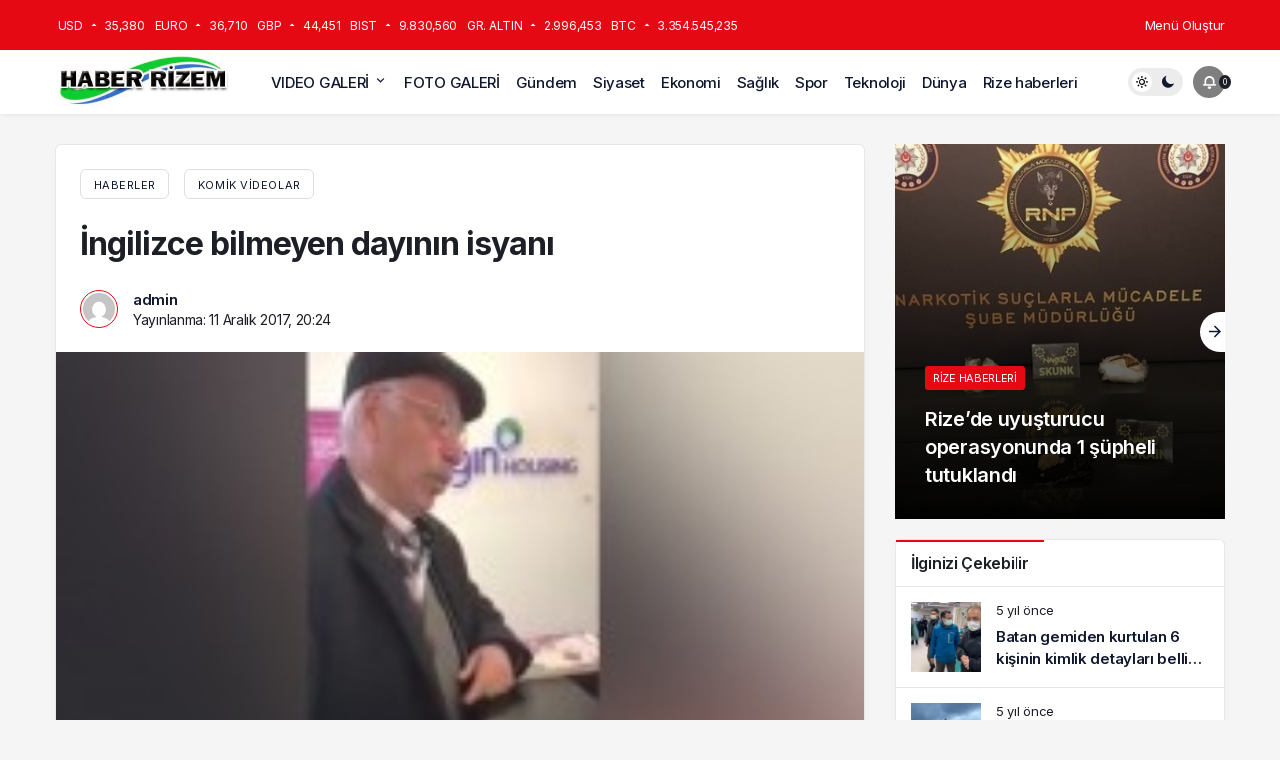

--- FILE ---
content_type: text/html; charset=UTF-8
request_url: https://haberrizem.com/ingilizce-bilmeyen-dayinin-isyani/haber-11647.html
body_size: 11802
content:
<!doctype html>
<html lang="tr" prefix="og: http://ogp.me/ns#">
<head>
	
	
	<!-- Google tag (gtag.js) -->
<script async src="https://www.googletagmanager.com/gtag/js?id=AW-11431456120">
</script>
<script>
  window.dataLayer = window.dataLayer || [];
  function gtag(){dataLayer.push(arguments);}
  gtag('js', new Date());

  gtag('config', 'AW-11431456120');
</script>
	
	<meta name="google-site-verification" content="7gqy1jo5tJFs9Vh1NkS54LbpQKvoAbFgu_6CszrkUuc" />
	
	
    <!-- Google tag (gtag.js) -->
<script async src="https://www.googletagmanager.com/gtag/js?id=UA-227572124-2"></script>
<script>
  window.dataLayer = window.dataLayer || [];
  function gtag(){dataLayer.push(arguments);}
  gtag('js', new Date());

  gtag('config', 'UA-227572124-2');
</script>

		<meta charset="UTF-8">
	<meta http-equiv="X-UA-Compatible" content="IE=edge">
	<meta name="viewport" content="width=device-width, initial-scale=1, maximum-scale=1, viewport-fit=cover">
	<link rel="profile" href="https://gmpg.org/xfn/11">
	<title>İngilizce bilmeyen dayının isyanı &#8211; Haber Rizem</title>
<meta name='robots' content='max-image-preview:large' />
<link rel="alternate" type="application/rss+xml" title="Haber Rizem &raquo; akışı" href="https://haberrizem.com/feed" />
<link rel="alternate" type="application/rss+xml" title="Haber Rizem &raquo; yorum akışı" href="https://haberrizem.com/comments/feed" />
<link rel="alternate" type="application/rss+xml" title="Haber Rizem &raquo; İngilizce bilmeyen dayının isyanı yorum akışı" href="https://haberrizem.com/ingilizce-bilmeyen-dayinin-isyani/haber-11647.html/feed" />
<link rel="alternate" title="oEmbed (JSON)" type="application/json+oembed" href="https://haberrizem.com/wp-json/oembed/1.0/embed?url=https%3A%2F%2Fhaberrizem.com%2Fingilizce-bilmeyen-dayinin-isyani%2Fhaber-11647.html" />
<link rel="alternate" title="oEmbed (XML)" type="text/xml+oembed" href="https://haberrizem.com/wp-json/oembed/1.0/embed?url=https%3A%2F%2Fhaberrizem.com%2Fingilizce-bilmeyen-dayinin-isyani%2Fhaber-11647.html&#038;format=xml" />

    <meta property="og:site_name" content="İngilizce bilmeyen dayının isyanı" />
    <meta property="og:type" content="article" />
    <meta property="og:url" content="https://haberrizem.com/ingilizce-bilmeyen-dayinin-isyani/haber-11647.html" />
    <meta property="og:title" content="İngilizce bilmeyen dayının isyanı" /><meta property="article:published_time" content="2017-12-11T20:24:29+03:00" />
        <meta name="twitter:card" content="summary_large_image" />
        <meta property="og:image" content="https://haberrizem.com/wp-content/uploads/2017/12/ingilizce-bilmeyen-dayinin-isyani-f488244b3c07558a2ca394ace4a2ad71.jpg" />
<style id='wp-img-auto-sizes-contain-inline-css'>
img:is([sizes=auto i],[sizes^="auto," i]){contain-intrinsic-size:3000px 1500px}
/*# sourceURL=wp-img-auto-sizes-contain-inline-css */
</style>
<style id='classic-theme-styles-inline-css'>
/*! This file is auto-generated */
.wp-block-button__link{color:#fff;background-color:#32373c;border-radius:9999px;box-shadow:none;text-decoration:none;padding:calc(.667em + 2px) calc(1.333em + 2px);font-size:1.125em}.wp-block-file__button{background:#32373c;color:#fff;text-decoration:none}
/*# sourceURL=/wp-includes/css/classic-themes.min.css */
</style>
<link rel='stylesheet' id='kanews-theme-css' href='https://haberrizem.com/wp-content/themes/kanews%202.7/assets/css/app.min.css' media='all' />
<style id='kanews-theme-inline-css'>
 .kanews-post-thumb:before, .kanews-slider-wrapper:not(.slick-initialized):before, .kanews-slide-thumb:before{background-image:url()}@media (max-width:992px){.sidebar-right{display:none!important}}@media (min-width:992px){.kanews-article-title{}}@media (min-width:992px){.kanews-article-title+p{}}@media (min-width:992px){.kanews-article-meta{}}@media (min-width:992px){.kanews-article-content li, .kanews-article-content p, .kanews-article-content{}}@media (min-width:992px){.kanews-post-headline{}}.kanews-category-31386.kanews-category{background-color:#353535 !important}.kanews-category-31387.kanews-category{background-color:#004480 !important}.kanews-category-31388.kanews-category{background-color:#a32c3d !important}.kanews-category-31384.kanews-category{background-color:#699ec3 !important}
/*# sourceURL=kanews-theme-inline-css */
</style>
<link rel="https://api.w.org/" href="https://haberrizem.com/wp-json/" /><link rel="alternate" title="JSON" type="application/json" href="https://haberrizem.com/wp-json/wp/v2/posts/11647" /><meta name="generator" content="WordPress 6.9" />
<link rel="canonical" href="https://haberrizem.com/ingilizce-bilmeyen-dayinin-isyani/haber-11647.html" />
<link rel='shortlink' href='https://haberrizem.com/?p=11647' />
<script id="kanews-theme-schema" type="application/ld+json">{"@context": "https://schema.org","@graph": [
    {
        "@type": "Organization",
        "@id": "https://haberrizem.com/#organization",
        "url": "https://haberrizem.com/",
        "name": "Haber Rizem",
        "logo": {
            "@type": "ImageObject",
            "url": "https://haberrizem.com/wp-content/uploads/2023/12/4e7486f2-aa5e-404e-8fa2-bdcc461bacaf.jpg",
            "width": "252",
            "height": "106"
        }
    },
    {
        "@type": "ImageObject",
        "@id": "https://haberrizem.com/ingilizce-bilmeyen-dayinin-isyani/haber-11647.html#primaryImage",
        "url": "https://haberrizem.com/wp-content/uploads/2017/12/ingilizce-bilmeyen-dayinin-isyani-f488244b3c07558a2ca394ace4a2ad71.jpg",
        "width": 220,
        "height": 147,
        "inLanguage": "tr"
    },
    {
        "@type": "WebSite",
        "@id": "https://haberrizem.com/#website",
        "url": "https://haberrizem.com",
        "name": "Haber Rizem",
        "description": "Rize Haber",
        "publisher": {
            "@id": "https://haberrizem.com/#organization"
        },
        "inLanguage": "tr",
        "potentialAction": {
            "@type": "SearchAction",
            "target": "https://haberrizem.com/?s={search_term_string}",
            "query-input": "required name=search_term_string"
        }
    },
    {
        "@type": "WebPage",
        "@id": "https://haberrizem.com/ingilizce-bilmeyen-dayinin-isyani/haber-11647.html/#webpage",
        "url": "https://haberrizem.com/ingilizce-bilmeyen-dayinin-isyani/haber-11647.html/",
        "inLanguage": "tr",
        "name": "İngilizce bilmeyen dayının isyanı - Haber Rizem",
        "isPartOf": {
            "@id": "https://haberrizem.com/#website"
        },
        "primaryImageOfPage": {
            "@id": "https://haberrizem.com/ingilizce-bilmeyen-dayinin-isyani/haber-11647.html/#primaryImage"
        }
    }
]}</script>

<meta http-equiv='x-dns-prefetch-control' content='on'>
<link rel='dns-prefetch' href='//s.gravatar.com' />
<link rel='dns-prefetch' href='//fonts.googleapis.com' />
<link rel='dns-prefetch' href='//fonts.gstatic.com' />
<link rel='dns-prefetch' href='//cdnjs.cloudflare.com' />
<link rel='dns-prefetch' href='//www.google-analytics.com' />
<link rel='preload' as='style' href='https://haberrizem.com/wp-content/themes/kanews%202.7/assets/css/app.min.css' />
<link rel='preload' as='script' href='https://haberrizem.com/wp-content/themes/kanews%202.7/assets/js/jquery.min.js' />
<link rel='preload' as='font' href='https://haberrizem.com/wp-content/themes/kanews%202.7/assets/fonts/icomoon.woff' type='font/woff' crossorigin='anonymous' />
<script id="kanews-schema-breadcrumb" type="application/ld+json">{
    "@context": "http://schema.org",
    "@type": "BreadcrumbList",
    "id": "https://haberrizem.com/ingilizce-bilmeyen-dayinin-isyani/haber-11647.html#breadcrumb",
    "itemListElement": [
        {
            "@type": "ListItem",
            "position": 1,
            "item": {
                "@id": "https://haberrizem.com",
                "name": "Haberler"
            }
        },
        {
            "@type": "ListItem",
            "position": 2,
            "item": {
                "@id": "https://haberrizem.com/haber/video-galeri/komik-videolar",
                "name": "Komik Videolar"
            }
        },
        {
            "@type": "ListItem",
            "position": 3,
            "item": {
                "@id": "https://haberrizem.com/ingilizce-bilmeyen-dayinin-isyani/haber-11647.html",
                "name": "\u0130ngilizce bilmeyen day\u0131n\u0131n isyan\u0131"
            }
        }
    ]
}</script><link rel="preload" as="script" href="//ajax.googleapis.com/ajax/libs/webfont/1.6.26/webfont.js"><meta name="theme-color" content="#e50914" /><style id='global-styles-inline-css'>
:root{--wp--preset--aspect-ratio--square: 1;--wp--preset--aspect-ratio--4-3: 4/3;--wp--preset--aspect-ratio--3-4: 3/4;--wp--preset--aspect-ratio--3-2: 3/2;--wp--preset--aspect-ratio--2-3: 2/3;--wp--preset--aspect-ratio--16-9: 16/9;--wp--preset--aspect-ratio--9-16: 9/16;--wp--preset--color--black: #000000;--wp--preset--color--cyan-bluish-gray: #abb8c3;--wp--preset--color--white: #ffffff;--wp--preset--color--pale-pink: #f78da7;--wp--preset--color--vivid-red: #cf2e2e;--wp--preset--color--luminous-vivid-orange: #ff6900;--wp--preset--color--luminous-vivid-amber: #fcb900;--wp--preset--color--light-green-cyan: #7bdcb5;--wp--preset--color--vivid-green-cyan: #00d084;--wp--preset--color--pale-cyan-blue: #8ed1fc;--wp--preset--color--vivid-cyan-blue: #0693e3;--wp--preset--color--vivid-purple: #9b51e0;--wp--preset--gradient--vivid-cyan-blue-to-vivid-purple: linear-gradient(135deg,rgb(6,147,227) 0%,rgb(155,81,224) 100%);--wp--preset--gradient--light-green-cyan-to-vivid-green-cyan: linear-gradient(135deg,rgb(122,220,180) 0%,rgb(0,208,130) 100%);--wp--preset--gradient--luminous-vivid-amber-to-luminous-vivid-orange: linear-gradient(135deg,rgb(252,185,0) 0%,rgb(255,105,0) 100%);--wp--preset--gradient--luminous-vivid-orange-to-vivid-red: linear-gradient(135deg,rgb(255,105,0) 0%,rgb(207,46,46) 100%);--wp--preset--gradient--very-light-gray-to-cyan-bluish-gray: linear-gradient(135deg,rgb(238,238,238) 0%,rgb(169,184,195) 100%);--wp--preset--gradient--cool-to-warm-spectrum: linear-gradient(135deg,rgb(74,234,220) 0%,rgb(151,120,209) 20%,rgb(207,42,186) 40%,rgb(238,44,130) 60%,rgb(251,105,98) 80%,rgb(254,248,76) 100%);--wp--preset--gradient--blush-light-purple: linear-gradient(135deg,rgb(255,206,236) 0%,rgb(152,150,240) 100%);--wp--preset--gradient--blush-bordeaux: linear-gradient(135deg,rgb(254,205,165) 0%,rgb(254,45,45) 50%,rgb(107,0,62) 100%);--wp--preset--gradient--luminous-dusk: linear-gradient(135deg,rgb(255,203,112) 0%,rgb(199,81,192) 50%,rgb(65,88,208) 100%);--wp--preset--gradient--pale-ocean: linear-gradient(135deg,rgb(255,245,203) 0%,rgb(182,227,212) 50%,rgb(51,167,181) 100%);--wp--preset--gradient--electric-grass: linear-gradient(135deg,rgb(202,248,128) 0%,rgb(113,206,126) 100%);--wp--preset--gradient--midnight: linear-gradient(135deg,rgb(2,3,129) 0%,rgb(40,116,252) 100%);--wp--preset--font-size--small: 13px;--wp--preset--font-size--medium: 20px;--wp--preset--font-size--large: 36px;--wp--preset--font-size--x-large: 42px;--wp--preset--spacing--20: 0.44rem;--wp--preset--spacing--30: 0.67rem;--wp--preset--spacing--40: 1rem;--wp--preset--spacing--50: 1.5rem;--wp--preset--spacing--60: 2.25rem;--wp--preset--spacing--70: 3.38rem;--wp--preset--spacing--80: 5.06rem;--wp--preset--shadow--natural: 6px 6px 9px rgba(0, 0, 0, 0.2);--wp--preset--shadow--deep: 12px 12px 50px rgba(0, 0, 0, 0.4);--wp--preset--shadow--sharp: 6px 6px 0px rgba(0, 0, 0, 0.2);--wp--preset--shadow--outlined: 6px 6px 0px -3px rgb(255, 255, 255), 6px 6px rgb(0, 0, 0);--wp--preset--shadow--crisp: 6px 6px 0px rgb(0, 0, 0);}:where(.is-layout-flex){gap: 0.5em;}:where(.is-layout-grid){gap: 0.5em;}body .is-layout-flex{display: flex;}.is-layout-flex{flex-wrap: wrap;align-items: center;}.is-layout-flex > :is(*, div){margin: 0;}body .is-layout-grid{display: grid;}.is-layout-grid > :is(*, div){margin: 0;}:where(.wp-block-columns.is-layout-flex){gap: 2em;}:where(.wp-block-columns.is-layout-grid){gap: 2em;}:where(.wp-block-post-template.is-layout-flex){gap: 1.25em;}:where(.wp-block-post-template.is-layout-grid){gap: 1.25em;}.has-black-color{color: var(--wp--preset--color--black) !important;}.has-cyan-bluish-gray-color{color: var(--wp--preset--color--cyan-bluish-gray) !important;}.has-white-color{color: var(--wp--preset--color--white) !important;}.has-pale-pink-color{color: var(--wp--preset--color--pale-pink) !important;}.has-vivid-red-color{color: var(--wp--preset--color--vivid-red) !important;}.has-luminous-vivid-orange-color{color: var(--wp--preset--color--luminous-vivid-orange) !important;}.has-luminous-vivid-amber-color{color: var(--wp--preset--color--luminous-vivid-amber) !important;}.has-light-green-cyan-color{color: var(--wp--preset--color--light-green-cyan) !important;}.has-vivid-green-cyan-color{color: var(--wp--preset--color--vivid-green-cyan) !important;}.has-pale-cyan-blue-color{color: var(--wp--preset--color--pale-cyan-blue) !important;}.has-vivid-cyan-blue-color{color: var(--wp--preset--color--vivid-cyan-blue) !important;}.has-vivid-purple-color{color: var(--wp--preset--color--vivid-purple) !important;}.has-black-background-color{background-color: var(--wp--preset--color--black) !important;}.has-cyan-bluish-gray-background-color{background-color: var(--wp--preset--color--cyan-bluish-gray) !important;}.has-white-background-color{background-color: var(--wp--preset--color--white) !important;}.has-pale-pink-background-color{background-color: var(--wp--preset--color--pale-pink) !important;}.has-vivid-red-background-color{background-color: var(--wp--preset--color--vivid-red) !important;}.has-luminous-vivid-orange-background-color{background-color: var(--wp--preset--color--luminous-vivid-orange) !important;}.has-luminous-vivid-amber-background-color{background-color: var(--wp--preset--color--luminous-vivid-amber) !important;}.has-light-green-cyan-background-color{background-color: var(--wp--preset--color--light-green-cyan) !important;}.has-vivid-green-cyan-background-color{background-color: var(--wp--preset--color--vivid-green-cyan) !important;}.has-pale-cyan-blue-background-color{background-color: var(--wp--preset--color--pale-cyan-blue) !important;}.has-vivid-cyan-blue-background-color{background-color: var(--wp--preset--color--vivid-cyan-blue) !important;}.has-vivid-purple-background-color{background-color: var(--wp--preset--color--vivid-purple) !important;}.has-black-border-color{border-color: var(--wp--preset--color--black) !important;}.has-cyan-bluish-gray-border-color{border-color: var(--wp--preset--color--cyan-bluish-gray) !important;}.has-white-border-color{border-color: var(--wp--preset--color--white) !important;}.has-pale-pink-border-color{border-color: var(--wp--preset--color--pale-pink) !important;}.has-vivid-red-border-color{border-color: var(--wp--preset--color--vivid-red) !important;}.has-luminous-vivid-orange-border-color{border-color: var(--wp--preset--color--luminous-vivid-orange) !important;}.has-luminous-vivid-amber-border-color{border-color: var(--wp--preset--color--luminous-vivid-amber) !important;}.has-light-green-cyan-border-color{border-color: var(--wp--preset--color--light-green-cyan) !important;}.has-vivid-green-cyan-border-color{border-color: var(--wp--preset--color--vivid-green-cyan) !important;}.has-pale-cyan-blue-border-color{border-color: var(--wp--preset--color--pale-cyan-blue) !important;}.has-vivid-cyan-blue-border-color{border-color: var(--wp--preset--color--vivid-cyan-blue) !important;}.has-vivid-purple-border-color{border-color: var(--wp--preset--color--vivid-purple) !important;}.has-vivid-cyan-blue-to-vivid-purple-gradient-background{background: var(--wp--preset--gradient--vivid-cyan-blue-to-vivid-purple) !important;}.has-light-green-cyan-to-vivid-green-cyan-gradient-background{background: var(--wp--preset--gradient--light-green-cyan-to-vivid-green-cyan) !important;}.has-luminous-vivid-amber-to-luminous-vivid-orange-gradient-background{background: var(--wp--preset--gradient--luminous-vivid-amber-to-luminous-vivid-orange) !important;}.has-luminous-vivid-orange-to-vivid-red-gradient-background{background: var(--wp--preset--gradient--luminous-vivid-orange-to-vivid-red) !important;}.has-very-light-gray-to-cyan-bluish-gray-gradient-background{background: var(--wp--preset--gradient--very-light-gray-to-cyan-bluish-gray) !important;}.has-cool-to-warm-spectrum-gradient-background{background: var(--wp--preset--gradient--cool-to-warm-spectrum) !important;}.has-blush-light-purple-gradient-background{background: var(--wp--preset--gradient--blush-light-purple) !important;}.has-blush-bordeaux-gradient-background{background: var(--wp--preset--gradient--blush-bordeaux) !important;}.has-luminous-dusk-gradient-background{background: var(--wp--preset--gradient--luminous-dusk) !important;}.has-pale-ocean-gradient-background{background: var(--wp--preset--gradient--pale-ocean) !important;}.has-electric-grass-gradient-background{background: var(--wp--preset--gradient--electric-grass) !important;}.has-midnight-gradient-background{background: var(--wp--preset--gradient--midnight) !important;}.has-small-font-size{font-size: var(--wp--preset--font-size--small) !important;}.has-medium-font-size{font-size: var(--wp--preset--font-size--medium) !important;}.has-large-font-size{font-size: var(--wp--preset--font-size--large) !important;}.has-x-large-font-size{font-size: var(--wp--preset--font-size--x-large) !important;}
/*# sourceURL=global-styles-inline-css */
</style>
</head>

<body class="wp-singular post-template-default single single-post postid-11647 single-format-standard wp-theme-kanews27 css-transitions-only-after-page-load kanews-theme-by-kanthemes category-744 single-layout-box">

	<div id="page" class="site-wrapper">
					<div class="site-head site-head-3 header-btn-small">
  <header id="header" class="site-header">
    <div class="site-header-wrapper">
                <div class="site-subheader hidden-mobile">
    <div class="container">
      <div class="row site-row align-items-center justify-content-between">
        <div class="col">
          <div class="site-subheader-left">
            			<div class="site-currencies"><div class="d-flex"><div class="site-currencies-item site-currencies-up-item"><span class="site-currencies-name">USD</span><span class="site-currencies-change"><i class="icon-caret"></i></span><span class="site-currencies-value">35,380</span></div><div class="site-currencies-item site-currencies-up-item"><span class="site-currencies-name">EURO</span><span class="site-currencies-change"><i class="icon-caret"></i></span><span class="site-currencies-value">36,710</span></div><div class="site-currencies-item site-currencies-up-item"><span class="site-currencies-name">GBP</span><span class="site-currencies-change"><i class="icon-caret"></i></span><span class="site-currencies-value">44,451</span></div><div class="site-currencies-item site-currencies-up-item"><span class="site-currencies-name">BIST</span><span class="site-currencies-change"><i class="icon-caret"></i></span><span class="site-currencies-value">9.830,560</span></div><div class="site-currencies-item site-currencies-up-item"><span class="site-currencies-name">GR. ALTIN</span><span class="site-currencies-change"><i class="icon-caret"></i></span><span class="site-currencies-value">2.996,453</span></div><div class="site-currencies-item site-currencies-up-item"><span class="site-currencies-name">BTC</span><span class="site-currencies-change"><i class="icon-caret"></i></span><span class="site-currencies-value">3.354.545,235</span></div></div></div>
			          </div>
        </div>
        <div class="col-auto">
          <div class="site-subheader-right">
            			<div class="site-subheader-menu">
									<ul class="d-flex"><li><a href="https://haberrizem.com/wp-admin/nav-menus.php">Menü Oluştur</a></li></ul>
							</div>
		          </div>
        </div>
      </div>
    </div>
  </div>
      
      <div class="site-header-top header-skin-light ">
        <div class="container">
          <div class="row site-row justify-content-between align-items-center">

            <div class="col-auto">
              <div class="site-header-top-left d-flex align-items-center">
                <button aria-label="Menü" class="site-mobil-menu-btn hidden-desktop" data-toggle="site-mobile-menu"><i class="icon-menu icon-4x"></i></button>
                                <div class="site-header-logo"><a href="https://haberrizem.com" title="Haber Rizem"><img loading="true" class="logo-light" src="https://haberrizem.com/wp-content/uploads/2023/12/4e7486f2-aa5e-404e-8fa2-bdcc461bacaf.jpg" alt="" width="252" height="106" /></a></div>              </div>
            </div>


            <div class="col hidden-mobile">
              <div class="site-header-top-center">
                <nav id="navbar" class="site-navbar hidden-mobile">
                  <div class="navbar-row">
                    <ul id="menu-ust" class="site-navbar-nav"><li id="menu-item-6312" class="menu-item menu-item-type-taxonomy menu-item-object-category current-post-ancestor menu-item-has-children menu-item-6312"><a href="https://haberrizem.com/haber/video-galeri">VIDEO GALERİ</a>
<ul class="sub-menu">
	<li id="menu-item-10754" class="menu-item menu-item-type-taxonomy menu-item-object-category menu-item-10754"><a href="https://haberrizem.com/haber/video-galeri/dizi-fragman">Dizi fragman</a></li>
	<li id="menu-item-10755" class="menu-item menu-item-type-taxonomy menu-item-object-category menu-item-10755"><a href="https://haberrizem.com/haber/video-galeri/film-fragman">Film Fragman</a></li>
	<li id="menu-item-10756" class="menu-item menu-item-type-taxonomy menu-item-object-category current-post-ancestor current-menu-parent current-post-parent menu-item-10756"><a href="https://haberrizem.com/haber/video-galeri/komik-videolar">Komik Videolar</a></li>
	<li id="menu-item-10757" class="menu-item menu-item-type-taxonomy menu-item-object-category menu-item-10757"><a href="https://haberrizem.com/haber/video-galeri/soru-cevap">Soru Cevap</a></li>
</ul>
</li>
<li id="menu-item-6317" class="menu-item menu-item-type-taxonomy menu-item-object-category menu-item-6317"><a href="https://haberrizem.com/haber/foto-galeri">FOTO GALERİ</a></li>
<li id="menu-item-6316" class="menu-item menu-item-type-taxonomy menu-item-object-category menu-item-6316"><a href="https://haberrizem.com/haber/gundem">Gündem</a></li>
<li id="menu-item-6314" class="menu-item menu-item-type-taxonomy menu-item-object-category menu-item-6314"><a href="https://haberrizem.com/haber/siyaset">Siyaset</a></li>
<li id="menu-item-6318" class="menu-item menu-item-type-taxonomy menu-item-object-category menu-item-6318"><a href="https://haberrizem.com/haber/ekonomi">Ekonomi</a></li>
<li id="menu-item-8004" class="menu-item menu-item-type-taxonomy menu-item-object-category menu-item-8004"><a href="https://haberrizem.com/haber/saglik">Sağlık</a></li>
<li id="menu-item-6313" class="menu-item menu-item-type-taxonomy menu-item-object-category menu-item-6313"><a href="https://haberrizem.com/haber/spor">Spor</a></li>
<li id="menu-item-42791" class="menu-item menu-item-type-taxonomy menu-item-object-category menu-item-42791"><a href="https://haberrizem.com/haber/teknoloji">Teknoloji</a></li>
<li id="menu-item-8005" class="menu-item menu-item-type-taxonomy menu-item-object-category menu-item-8005"><a href="https://haberrizem.com/haber/dunya">Dünya</a></li>
<li id="menu-item-6311" class="menu-item menu-item-type-taxonomy menu-item-object-category menu-item-6311"><a href="https://haberrizem.com/haber/yerel-haberler">Rize haberleri</a></li>
</ul>                    
                  </div>
                </nav>
              </div>
            </div>

            <div class="col-auto">
              <div class="site-header-top-right">
              
                                                <div class="hidden-mobile"><div class="kanews-mode-change" title="Mod Değiştir" aria-label="Mod Değiştir"><div class="kanews-switch-button"><div class="kanews-switch"></div></div></div></div>
                                                                <div class="kanews-notifications-item" data-user-id="0" data-new-count="" data-toggle="kanews-notifications"><button  aria-label="Bildirimler (0)."  class="kanews-notification-button header-btn-icon"><i class="icon-notifications"></i><span class="kanews-notifications-count">0</span></button><div id="kanews-notifications" class="kanews-notifications-content"><div class="kanews-notifications-header d-flex justify-content-between">Bildirimler<span class="pull-right"><a id="clearNotifications" onclick="doSomething()">Bildirimleri Temizle</a></span></div><ul><li>Bildiriminiz bulunmamaktadır.</li></ul></div></div>              </div>
            </div>

          </div>
        </div>
      </div>
          </div>
    
      </header>





  </div>				  <main id="main" class="site-main">
    <div class="container">
      <div class="row">
				<div class="site-main-wrapper">
					<div class="site-main-inner d-flex flex-wrap">
						
						<div class="d-flex flex-wrap">
  <div class="col-12 col-lg-9 kanews-sticky kgs2 mb-1">
    <article id="post-11647" class="kanews-article kanews-section-box kanews-article-1 post-11647 post type-post status-publish format-standard has-post-thumbnail hentry category-komik-videolar">
    
      	<div class="kanews-article-header">
							<div class='kanews-breadcrumb'><ol class='d-flex flex-wrap'><li><a class="kanews-label kanews-label-sm" href="https://haberrizem.com"><span>Haberler</span></a></li><li>
					<div class="kanews-label kanews-label-sm"><a href="https://haberrizem.com/haber/video-galeri/komik-videolar">Komik Videolar</a></div>
				</li></ol></div>			<h1 class="kanews-article-title">İngilizce bilmeyen dayının isyanı</h1>						<div class="kanews-article-meta">
			<div class="row justify-content-between align-items-center">
				<div class="kanews-article-meta-left col-12 col-lg">
											<span class="kanews-post-author"><div class="author-avatar"><img alt='' src='[data-uri]' data-src='https://secure.gravatar.com/avatar/4dcf1c96bae93a73f618145b3e1693da5638bf446695c710672f9b5bc032753a?s=32&#038;d=mm&#038;r=g' data-srcset='https://secure.gravatar.com/avatar/4dcf1c96bae93a73f618145b3e1693da5638bf446695c710672f9b5bc032753a?s=64&#038;d=mm&#038;r=g 2x' class='kanews-lazy avatar avatar-32 photo' height='32' width='32' decoding='async'/></div><span class="author vcard"><a class="url fn n" href="https://haberrizem.com/author/admin">admin</a></span></span>					
											<span class="posted-on">Yayınlanma: <time class="entry-date published updated" datetime="2017-12-11T20:24:29+03:00">11 Aralık 2017, 20:24</time></span>									</div>
				<div class="kanews-article-meta-right col-12 col-lg-auto">
																														</div>
			</div>
		</div>
		
		
	</div>
      		      <div class="kanews-article-thumbnail">
							<img class="wp-post-image" src="https://haberrizem.com/wp-content/uploads/2017/12/ingilizce-bilmeyen-dayinin-isyani-f488244b3c07558a2ca394ace4a2ad71.jpg" width="220" height="147" alt="featured" loading="lazy"/>
							</div>
            

	<div class="kanews-article-action">
		<div class="row justift-content-between align-items-center">
			<div class="kanews-article-action-left flex-wrap col-12 col-lg d-flex align-items-center">
															</div>
			
			<div class="kanews-article-action-right col-12 col-lg-auto">
				<div class="d-flex align-items-center flex-wrap">
					<div class="kanews-like-wrapper"><button class="kanews-like-button kanews-label kanews-like-button-11647" data-nonce="9853eff277" data-post-id="11647" data-iscomment="0" title="Beğen"><i class="icon-like-o"></i><span class="kanews-like-count">Beğen</span><span id="kanews-like-loader"></span></button></div>																							<div style="cursor:pointer" class="kanews-label" data-toggle="kanews-popup-share-11647"><i class="icon-share"></i> Paylaş</div>
		<div id="kanews-popup-share-11647" class="kanews-popup">
			<div class="kanews-popup-close" data-toggle="kanews-popup-share-11647"></div>
			<div class="kanews-popup-content">
			<div class="kanews-popup-close-btn" data-toggle="kanews-popup-share-11647"><i class="icon-close"></i></div>
				<h4 class="kanews-popup-title">Bu Yazıyı Paylaş</h4>
				<ul class="d-flex kanews-popup-share">
																									<li><a class="bg-facebook" rel="external noopener" target="_blank" href="//www.facebook.com/sharer/sharer.php?u=https://haberrizem.com/ingilizce-bilmeyen-dayinin-isyani/haber-11647.html"><i class="icon-facebook"></i></a></li>
														
													
														
														
														
																															
															<li><a target="_blank" rel="external noopener" class="bg-twitter" href="//www.twitter.com/intent/tweet?text=İngilizce bilmeyen dayının isyanı via https://haberrizem.com/ingilizce-bilmeyen-dayinin-isyani/haber-11647.html"><i class="icon-twitter"></i></a></li>
													
														
														
														
																															
													
															<li class="hidden-desktop"><a class="bg-whatsapp" href="whatsapp://send?text=https://haberrizem.com/ingilizce-bilmeyen-dayinin-isyani/haber-11647.html"><i class="icon-whatsapp"></i></a></li>
								<li class="hidden-mobile"><a class="bg-whatsapp" href="https://api.whatsapp.com/send?text=İngilizce bilmeyen dayının isyanı https://haberrizem.com/ingilizce-bilmeyen-dayinin-isyani/haber-11647.html"><i class="icon-whatsapp"></i></a></li>
														
														
														
																															
													
														
														
														
															<li><a class="bg-dark kanews-native-share" onclick="doSomething()"><i class="icon-add"></i></a></li>
																</ul>
				<h6 class="kanews-popup-subtitle">veya linki kopyala</h6>
				<div class="kanews-copy-link">
					<input type="text" readonly="" id="input-url-11647" value="https://haberrizem.com/ingilizce-bilmeyen-dayinin-isyani/haber-11647.html">
					<button class="kanews-label" role="tooltip" data-microtip-position="top" aria-label="Linki Kopyala" type="button" onclick="copy('input-url-11647')">Kopyala</button>
				</div>
			</div>
		</div>
											
				</div>
			</div>
		</div>
	</div>
	
      <div class="kanews-prev-post-link" hidden><a href="https://haberrizem.com/aleyna-tilkiden-sokak-ortasinda-dans/haber-11644.html" rel="prev"></a></div>
      <div class="kanews-article-content entry-content">
        <div class="entry-content-wrapper"><div class="entry-content-inner"><p><iframe src="http://v.internethaber.com/2017/10/19/1816317/1816317_1508414733.mp4" frameborder="0"></iframe></p>
</div></div>	      </div>
      
    </article>
            <div class="kanews-section-box" id="related-articles">
      <div class="kanews-section-heading kanews-section-flat-heading"><h4 class="kanews-section-headline"><span>Benzer Haberler</span></h4></div>      <div class="row equal-height">
        <div class="col-6 col-lg-4 toinfinite">
  <div class="kanews-post-item kanews-post-grid-item">
    <a href="https://haberrizem.com/aracini-park-edemeyince-buldugu-yontem-izleyenleri-kirdi-gecirdi/haber-42803.html" class="kanews-post-href" aria-label="Aracını park edemeyince bulduğu yöntem izleyenleri kırdı geçirdi"></a>
        
		<div class="kanews-post-thumb">
															<img width="1" height="1" src="[data-uri]" class="attachment-kanews-post-1 size-kanews-post-1 kanews-lazy wp-post-image" alt="aracini-park-edemeyince-buldugu-yontem-izleyenleri-kirdi-gecirdi-17372" decoding="async" data-src="https://haberrizem.com/wp-content/uploads/2018/09/aracini-park-edemeyince-buldugu-yontem-izleyenleri-kirdi-gecirdi-17372.jpg" />					</div>

	    <div class="kanews-post-content">
      <a class="kanews-category style-2 kanews-category-744" href="https://haberrizem.com/haber/video-galeri/komik-videolar">Komik Videolar</a>
      <h3 class="kanews-post-headline truncate truncate-2"><a href="https://haberrizem.com/aracini-park-edemeyince-buldugu-yontem-izleyenleri-kirdi-gecirdi/haber-42803.html" rel="bookmark">Aracını park edemeyince bulduğu yöntem izleyenleri kırdı geçirdi</a></h3>    </div>
  </div>
</div><div class="col-6 col-lg-4 toinfinite">
  <div class="kanews-post-item kanews-post-grid-item">
    <a href="https://haberrizem.com/japon-tamirci-egzoz-dumanini-yeyince-bakin-ne-hale-geldi/haber-11656.html" class="kanews-post-href" aria-label="Japon tamirci egzoz dumanını yeyince bakın ne hale geldi"></a>
        
		<div class="kanews-post-thumb">
															<img width="220" height="147" src="[data-uri]" class="attachment-kanews-post-1 size-kanews-post-1 kanews-lazy wp-post-image" alt="Japon tamirci egzoz dumanını yeyince bakın ne hale geldi" decoding="async" data-src="https://haberrizem.com/wp-content/uploads/2017/12/japon-tamirci-egzoz-dumanini-yeyince-bakin-ne-hale-geldi-2bc27563c5fe1eba60ee6d6758676e0f.jpg" />					</div>

	    <div class="kanews-post-content">
      <a class="kanews-category style-2 kanews-category-744" href="https://haberrizem.com/haber/video-galeri/komik-videolar">Komik Videolar</a>
      <h3 class="kanews-post-headline truncate truncate-2"><a href="https://haberrizem.com/japon-tamirci-egzoz-dumanini-yeyince-bakin-ne-hale-geldi/haber-11656.html" rel="bookmark">Japon tamirci egzoz dumanını yeyince bakın ne hale geldi</a></h3>    </div>
  </div>
</div><div class="col-6 col-lg-4 toinfinite">
  <div class="kanews-post-item kanews-post-grid-item">
    <a href="https://haberrizem.com/havuzda-ciplak-kizi-gorunce-ne-yapacaklarini-sasirdilar/haber-42920.html" class="kanews-post-href" aria-label="Havuzda çıplak kızı görünce ne yapacaklarını şaşırdılar!"></a>
        
		<div class="kanews-post-thumb">
															<img width="1" height="1" src="[data-uri]" class="attachment-kanews-post-1 size-kanews-post-1 kanews-lazy wp-post-image" alt="havuzda-ciplak-kizi-gorunce-ne-yapacaklarini-sasirdilar-89394" decoding="async" loading="lazy" data-src="https://haberrizem.com/wp-content/uploads/2018/09/havuzda-ciplak-kizi-gorunce-ne-yapacaklarini-sasirdilar-89394.jpg" />					</div>

	    <div class="kanews-post-content">
      <a class="kanews-category style-2 kanews-category-744" href="https://haberrizem.com/haber/video-galeri/komik-videolar">Komik Videolar</a>
      <h3 class="kanews-post-headline truncate truncate-2"><a href="https://haberrizem.com/havuzda-ciplak-kizi-gorunce-ne-yapacaklarini-sasirdilar/haber-42920.html" rel="bookmark">Havuzda çıplak kızı görünce ne yapacaklarını şaşırdılar!</a></h3>    </div>
  </div>
</div><div class="col-6 col-lg-4 toinfinite">
  <div class="kanews-post-item kanews-post-grid-item">
    <a href="https://haberrizem.com/davulla-guresen-adam-sosyal-medyada-olay-oldu/haber-42801.html" class="kanews-post-href" aria-label="Davulla güreşen adam sosyal medyada olay oldu"></a>
        
		<div class="kanews-post-thumb">
															<img width="1" height="1" src="[data-uri]" class="attachment-kanews-post-1 size-kanews-post-1 kanews-lazy wp-post-image" alt="davulla-guresen-adam-sosyal-medyada-olay-oldu-85909" decoding="async" loading="lazy" data-src="https://haberrizem.com/wp-content/uploads/2018/09/davulla-guresen-adam-sosyal-medyada-olay-oldu-85909.jpg" />					</div>

	    <div class="kanews-post-content">
      <a class="kanews-category style-2 kanews-category-744" href="https://haberrizem.com/haber/video-galeri/komik-videolar">Komik Videolar</a>
      <h3 class="kanews-post-headline truncate truncate-2"><a href="https://haberrizem.com/davulla-guresen-adam-sosyal-medyada-olay-oldu/haber-42801.html" rel="bookmark">Davulla güreşen adam sosyal medyada olay oldu</a></h3>    </div>
  </div>
</div><div class="col-6 col-lg-4 toinfinite">
  <div class="kanews-post-item kanews-post-grid-item">
    <a href="https://haberrizem.com/suya-duserken-telefonunu-boyle-kurtardi/haber-21915.html" class="kanews-post-href" aria-label="Suya düşerken telefonunu böyle kurtardı!"></a>
        
		<div class="kanews-post-thumb">
															<img width="1" height="1" src="[data-uri]" class="attachment-kanews-post-1 size-kanews-post-1 kanews-lazy wp-post-image" alt="suya-duserken-telefonunu-boyle-kurtardi-21315" decoding="async" loading="lazy" data-src="https://haberrizem.com/wp-content/uploads/2018/08/suya-duserken-telefonunu-boyle-kurtardi-21315.jpg" />					</div>

	    <div class="kanews-post-content">
      <a class="kanews-category style-2 kanews-category-744" href="https://haberrizem.com/haber/video-galeri/komik-videolar">Komik Videolar</a>
      <h3 class="kanews-post-headline truncate truncate-2"><a href="https://haberrizem.com/suya-duserken-telefonunu-boyle-kurtardi/haber-21915.html" rel="bookmark">Suya düşerken telefonunu böyle kurtardı!</a></h3>    </div>
  </div>
</div><div class="col-6 col-lg-4 toinfinite">
  <div class="kanews-post-item kanews-post-grid-item">
    <a href="https://haberrizem.com/duserken-dikkat-kahkahaya-bogan/haber-42799.html" class="kanews-post-href" aria-label="Düşerken dikkat! Kahkahaya boğan"></a>
        
		<div class="kanews-post-thumb">
															<img width="1" height="1" src="[data-uri]" class="attachment-kanews-post-1 size-kanews-post-1 kanews-lazy wp-post-image" alt="duserken-dikkat-kahkahaya-bogan-81846" decoding="async" loading="lazy" data-src="https://haberrizem.com/wp-content/uploads/2018/09/duserken-dikkat-kahkahaya-bogan-81846.jpg" />					</div>

	    <div class="kanews-post-content">
      <a class="kanews-category style-2 kanews-category-744" href="https://haberrizem.com/haber/video-galeri/komik-videolar">Komik Videolar</a>
      <h3 class="kanews-post-headline truncate truncate-2"><a href="https://haberrizem.com/duserken-dikkat-kahkahaya-bogan/haber-42799.html" rel="bookmark">Düşerken dikkat! Kahkahaya boğan</a></h3>    </div>
  </div>
</div>      </div>
    </div>
          <div id="comments" class="comments-area kanews-section-box">

		<div id="respond" class="comment-respond">
		<div class="kanews-section-heading kanews-section-flat-heading"><h3 class="kanews-section-headline"><span><label>Bir Cevap Yaz</label> <small><a rel="nofollow" id="cancel-comment-reply-link" href="/ingilizce-bilmeyen-dayinin-isyani/haber-11647.html#respond" style="display:none;">İptal</a></small></span></h3></div><p class="must-log-in">Yorum yapabilmek için <a href="https://haberrizem.com/wp-login.php?redirect_to=https%3A%2F%2Fhaberrizem.com%2Fingilizce-bilmeyen-dayinin-isyani%2Fhaber-11647.html">oturum açmalısınız</a>.</p>	</div><!-- #respond -->
		

</div><!-- #comments -->
  </div>
   

<div id="sidebar" class="col-12 col-lg-3 sidebar-right kanews-sticky">
	<div class="row" role="complementary">
		
					<div class="col-12"> 
				<div id="kanews_widget_manset_1-2" class="kanews-section kanews_widget_manset_1 kanews-section-flat">
										<div class="kanews-slider-global kanews-slider-1" >
						<div class="col-12 no-gutter">
							<div id="kanews-slider-2" class="kanews-slider-wrapper kanews-manset-5" data-slick='{"slidesToShow":1,"asNavFor":"","arrows":true,"autoplay":true}'>
																									<div class="kanews-slide">
																					
		<div class="kanews-slide-thumb">
															<img width="370" height="375" src="[data-uri]" class="attachment-kanews-manset-5 size-kanews-manset-5 kanews-lazy wp-post-image" alt="Rize&#039;de uyuşturucu operasyonunda 1 şüpheli tutuklandı" decoding="async" loading="lazy" data-src="https://haberrizem.com/wp-content/uploads/2023/12/rizede-uyusturucu-operasyonunda-1-supheli-tutuklandi-9933522137fd030d10c935d4227251ff-370x375.jpg" />					</div>

																					<div class="kanews-slide-item kanews-mansetd-bottom">
																						<a href="https://haberrizem.com/rizede-uyusturucu-operasyonunda-1-supheli-tutuklandi/haber-50900.html" class="kanews-slide-href" aria-label="Rize&#8217;de uyuşturucu operasyonunda 1 şüpheli tutuklandı"></a>
																							<div class="kanews-slide-overlay" ></div>
												<div class="kanews-slide-content">
																											<a class="kanews-category  kanews-category-43" href="https://haberrizem.com/haber/yerel-haberler">Rize haberleri</a>																																								<h3 class="kanews-slide-headline"><a href="https://haberrizem.com/rizede-uyusturucu-operasyonunda-1-supheli-tutuklandi/haber-50900.html" rel="bookmark">Rize&#8217;de uyuşturucu operasyonunda 1 şüpheli tutuklandı</a></h3>																																																			</div>
																					</div>
									</div>
																										<div class="kanews-slide">
																					
		<div class="kanews-slide-thumb">
															<img width="370" height="375" src="[data-uri]" class="attachment-kanews-manset-5 size-kanews-manset-5 kanews-lazy wp-post-image" alt="Rize Belediyesi’nden 2 bin kişilik mezarlık takviyesi" decoding="async" loading="lazy" data-src="https://haberrizem.com/wp-content/uploads/2023/12/rize-belediyesinden-2-bin-kisilik-mezarlik-takviyesi-4d4ed23abd08fe516148b261ca55e4d8-370x375.jpg" />					</div>

																					<div class="kanews-slide-item kanews-mansetd-bottom">
																						<a href="https://haberrizem.com/rize-belediyesinden-2-bin-kisilik-mezarlik-takviyesi/haber-50897.html" class="kanews-slide-href" aria-label="Rize Belediyesi’nden 2 bin kişilik mezarlık takviyesi"></a>
																							<div class="kanews-slide-overlay" ></div>
												<div class="kanews-slide-content">
																											<a class="kanews-category  kanews-category-43" href="https://haberrizem.com/haber/yerel-haberler">Rize haberleri</a>																																								<h3 class="kanews-slide-headline"><a href="https://haberrizem.com/rize-belediyesinden-2-bin-kisilik-mezarlik-takviyesi/haber-50897.html" rel="bookmark">Rize Belediyesi’nden 2 bin kişilik mezarlık takviyesi</a></h3>																																																			</div>
																					</div>
									</div>
																										<div class="kanews-slide">
																					
		<div class="kanews-slide-thumb">
															<img width="370" height="375" src="[data-uri]" class="attachment-kanews-manset-5 size-kanews-manset-5 kanews-lazy wp-post-image" alt="Rize’de otizmli öğrencilerin eğitim gördüğü ahşap hobi atölyesine çarpan araç hasara neden oldu" decoding="async" loading="lazy" data-src="https://haberrizem.com/wp-content/uploads/2023/12/rizede-otizmli-ogrencilerin-egitim-gordugu-ahsap-hobi-atolyesine-carpan-arac-hasara-neden-oldu-520bf763a5b99811ab20c6c3fc94f2a1-370x375.jpg" />					</div>

																					<div class="kanews-slide-item kanews-mansetd-bottom">
																						<a href="https://haberrizem.com/rizede-otizmli-ogrencilerin-egitim-gordugu-ahsap-hobi-atolyesine-carpan-arac-hasara-neden-oldu/haber-50894.html" class="kanews-slide-href" aria-label="Rize’de otizmli öğrencilerin eğitim gördüğü ahşap hobi atölyesine çarpan araç hasara neden oldu"></a>
																							<div class="kanews-slide-overlay" ></div>
												<div class="kanews-slide-content">
																											<a class="kanews-category  kanews-category-43" href="https://haberrizem.com/haber/yerel-haberler">Rize haberleri</a>																																								<h3 class="kanews-slide-headline"><a href="https://haberrizem.com/rizede-otizmli-ogrencilerin-egitim-gordugu-ahsap-hobi-atolyesine-carpan-arac-hasara-neden-oldu/haber-50894.html" rel="bookmark">Rize’de otizmli öğrencilerin eğitim gördüğü ahşap hobi atölyesine çarpan araç hasara neden oldu</a></h3>																																																			</div>
																					</div>
									</div>
																										<div class="kanews-slide">
																					
		<div class="kanews-slide-thumb">
															<img width="370" height="247" src="[data-uri]" class="attachment-kanews-manset-5 size-kanews-manset-5 kanews-lazy wp-post-image" alt="korozyonlu alandaki kentsel dönüşümde yer teslimi yıl sonu" decoding="async" loading="lazy" data-src="https://haberrizem.com/wp-content/uploads/2022/12/korozyonlu-alandaki-kentsel-donusumde-yer-teslimi-yil-sonu-1e313579104ba3806501b34cbcafe4f6.jpg" />					</div>

																					<div class="kanews-slide-item kanews-mansetd-bottom">
																						<a href="https://haberrizem.com/korozyonlu-alandaki-kentsel-donusumde-yer-teslimi-yil-sonu/haber-50657.html" class="kanews-slide-href" aria-label="korozyonlu alandaki kentsel dönüşümde yer teslimi yıl sonu"></a>
																							<div class="kanews-slide-overlay" ></div>
												<div class="kanews-slide-content">
																											<a class="kanews-category  kanews-category-43" href="https://haberrizem.com/haber/yerel-haberler">Rize haberleri</a>																																								<h3 class="kanews-slide-headline"><a href="https://haberrizem.com/korozyonlu-alandaki-kentsel-donusumde-yer-teslimi-yil-sonu/haber-50657.html" rel="bookmark">korozyonlu alandaki kentsel dönüşümde yer teslimi yıl sonu</a></h3>																																																			</div>
																					</div>
									</div>
																										<div class="kanews-slide">
																					
		<div class="kanews-slide-thumb">
															<img width="370" height="208" src="[data-uri]" class="attachment-kanews-manset-5 size-kanews-manset-5 kanews-lazy wp-post-image" alt="Üzerine kale direği düşen minik futbolcu yiğit böyle uğurlandı" decoding="async" loading="lazy" data-src="https://haberrizem.com/wp-content/uploads/2022/12/uzerine-kale-diregi-dusen-minik-futbolcu-yigit-boyle-ugurlandi-b46fd6c0f007d938721e1b55db239b34.jpg" />					</div>

																					<div class="kanews-slide-item kanews-mansetd-bottom">
																						<a href="https://haberrizem.com/uzerine-kale-diregi-dusen-minik-futbolcu-yigit-boyle-ugurlandi/haber-50654.html" class="kanews-slide-href" aria-label="Üzerine kale direği düşen minik futbolcu yiğit böyle uğurlandı"></a>
																							<div class="kanews-slide-overlay" ></div>
												<div class="kanews-slide-content">
																											<a class="kanews-category  kanews-category-43" href="https://haberrizem.com/haber/yerel-haberler">Rize haberleri</a>																																								<h3 class="kanews-slide-headline"><a href="https://haberrizem.com/uzerine-kale-diregi-dusen-minik-futbolcu-yigit-boyle-ugurlandi/haber-50654.html" rel="bookmark">Üzerine kale direği düşen minik futbolcu yiğit böyle uğurlandı</a></h3>																																																			</div>
																					</div>
									</div>
																										<div class="kanews-slide">
																					
		<div class="kanews-slide-thumb">
															<img width="370" height="208" src="[data-uri]" class="attachment-kanews-manset-5 size-kanews-manset-5 kanews-lazy wp-post-image" alt="Doktor önlüğü giyip, steteskop takan inşaat işçisi hastanede yakayı ele verdi" decoding="async" loading="lazy" data-src="https://haberrizem.com/wp-content/uploads/2022/09/doktor-onlugu-giyip-steteskop-takan-insaat-iscisi-hastanede-yakayi-ele-verdi-217c8753d62d4edf9617964a910f5f0b.jpg" />					</div>

																					<div class="kanews-slide-item kanews-mansetd-bottom">
																						<a href="https://haberrizem.com/doktor-onlugu-giyip-steteskop-takan-insaat-iscisi-hastanede-yakayi-ele-verdi/haber-50603.html" class="kanews-slide-href" aria-label="Doktor önlüğü giyip, steteskop takan inşaat işçisi hastanede yakayı ele verdi"></a>
																							<div class="kanews-slide-overlay" ></div>
												<div class="kanews-slide-content">
																											<a class="kanews-category  kanews-category-43" href="https://haberrizem.com/haber/yerel-haberler">Rize haberleri</a>																																								<h3 class="kanews-slide-headline"><a href="https://haberrizem.com/doktor-onlugu-giyip-steteskop-takan-insaat-iscisi-hastanede-yakayi-ele-verdi/haber-50603.html" rel="bookmark">Doktor önlüğü giyip, steteskop takan inşaat işçisi hastanede yakayı ele verdi</a></h3>																																																			</div>
																					</div>
									</div>
																										<div class="kanews-slide">
																					
		<div class="kanews-slide-thumb">
															<img width="370" height="247" src="[data-uri]" class="attachment-kanews-manset-5 size-kanews-manset-5 kanews-lazy wp-post-image" alt="Rize kültür sanat haberleri: Rize Valisi Kemal Çeber, sanatçı Davut Güloğlu&#039;nun oğluna kız istedi" decoding="async" loading="lazy" data-src="https://haberrizem.com/wp-content/uploads/2022/08/rize-kultur-sanat-haberleri-rize-valisi-kemal-ceber-sanatci-davut-guloglunun-ogluna-kiz-istedi-7c7942bbcdf8c1d2742507d8590595f8.jpg" />					</div>

																					<div class="kanews-slide-item kanews-mansetd-bottom">
																						<a href="https://haberrizem.com/rize-kultur-sanat-haberleri-rize-valisi-kemal-ceber-sanatci-davut-guloglunun-ogluna-kiz-istedi/haber-50600.html" class="kanews-slide-href" aria-label="Rize kültür sanat haberleri: Rize Valisi Kemal Çeber, sanatçı Davut Güloğlu&#8217;nun oğluna kız istedi"></a>
																							<div class="kanews-slide-overlay" ></div>
												<div class="kanews-slide-content">
																											<a class="kanews-category  kanews-category-1" href="https://haberrizem.com/haber/genel">Genel</a>																																								<h3 class="kanews-slide-headline"><a href="https://haberrizem.com/rize-kultur-sanat-haberleri-rize-valisi-kemal-ceber-sanatci-davut-guloglunun-ogluna-kiz-istedi/haber-50600.html" rel="bookmark">Rize kültür sanat haberleri: Rize Valisi Kemal Çeber, sanatçı Davut Güloğlu&#8217;nun oğluna kız istedi</a></h3>																																																			</div>
																					</div>
									</div>
																										<div class="kanews-slide">
																					
		<div class="kanews-slide-thumb">
															<img width="370" height="197" src="[data-uri]" class="attachment-kanews-manset-5 size-kanews-manset-5 kanews-lazy wp-post-image" alt="Türkiye Hastanesi&#039;nde aşılama çalışmaları başladı" decoding="async" loading="lazy" data-src="https://haberrizem.com/wp-content/uploads/2021/01/turkiye-hastanesinde-asilama-calismalari-basladi-8489680b841a38033b742384418d630d.jpg" />					</div>

																					<div class="kanews-slide-item kanews-mansetd-bottom">
																						<a href="https://haberrizem.com/turkiye-hastanesinde-asilama-emekleri-basladi/haber-50184.html" class="kanews-slide-href" aria-label="Türkiye Hastanesi&#8217;nde aşılama emekleri başladı"></a>
																							<div class="kanews-slide-overlay" ></div>
												<div class="kanews-slide-content">
																											<a class="kanews-category  kanews-category-9" href="https://haberrizem.com/haber/saglik">Sağlık</a>																																								<h3 class="kanews-slide-headline"><a href="https://haberrizem.com/turkiye-hastanesinde-asilama-emekleri-basladi/haber-50184.html" rel="bookmark">Türkiye Hastanesi&#8217;nde aşılama emekleri başladı</a></h3>																																																			</div>
																					</div>
									</div>
																										<div class="kanews-slide">
																					
		<div class="kanews-slide-thumb">
															<img width="370" height="197" src="[data-uri]" class="attachment-kanews-manset-5 size-kanews-manset-5 kanews-lazy wp-post-image" alt="" decoding="async" loading="lazy" data-src="https://haberrizem.com/wp-content/uploads/2021/01/-d3c40760364ebf5cbfeda4a6450820ef.jpg" />					</div>

																					<div class="kanews-slide-item kanews-mansetd-bottom">
																						<a href="https://haberrizem.com/50181-2/haber-50181.html" class="kanews-slide-href" aria-label="Covid-19 ve aşırı kiloluluk arasındaki ilişki"></a>
																							<div class="kanews-slide-overlay" ></div>
												<div class="kanews-slide-content">
																											<a class="kanews-category  kanews-category-9" href="https://haberrizem.com/haber/saglik">Sağlık</a>																																								<h3 class="kanews-slide-headline"><a href="https://haberrizem.com/50181-2/haber-50181.html" rel="bookmark">Covid-19 ve aşırı kiloluluk arasındaki ilişki</a></h3>																																																			</div>
																					</div>
									</div>
																										<div class="kanews-slide">
																					
		<div class="kanews-slide-thumb">
															<img width="370" height="197" src="[data-uri]" class="attachment-kanews-manset-5 size-kanews-manset-5 kanews-lazy wp-post-image" alt="Falçatalı saldırıya uğrayan Ukraynalı kadın o anları anlattı" decoding="async" loading="lazy" data-src="https://haberrizem.com/wp-content/uploads/2021/01/falcatali-saldiriya-ugrayan-ukraynali-kadin-o-anlari-anlatti-67c4a93c8dc40ac0525dd745646511f2.jpg" />					</div>

																					<div class="kanews-slide-item kanews-mansetd-bottom">
																						<a href="https://haberrizem.com/falcatali-saldiriya-ugrayan-ukraynali-hanim-o-anlari-soyledi/haber-50178.html" class="kanews-slide-href" aria-label="Falçatalı saldırıya uğrayan Ukraynalı hanım o anları söyledi"></a>
																							<div class="kanews-slide-overlay" ></div>
												<div class="kanews-slide-content">
																											<a class="kanews-category  kanews-category-3" href="https://haberrizem.com/haber/gundem">Gündem</a>																																								<h3 class="kanews-slide-headline"><a href="https://haberrizem.com/falcatali-saldiriya-ugrayan-ukraynali-hanim-o-anlari-soyledi/haber-50178.html" rel="bookmark">Falçatalı saldırıya uğrayan Ukraynalı hanım o anları söyledi</a></h3>																																																			</div>
																					</div>
									</div>
																								</div>
						</div>
											</div>
				</div>
			</div>
						<div class="col-12 light-mode"> 
        <div id="kanews_widget_slider_4-2" class="kanews-section kanews_widget_slider_4">

					<div class="kanews-section-heading"><h5 class="kanews-section-headline"><span>İlginizi Çekebilir</span></h5></div>
          <div class="kanews-slider-4 kanews-scroll" >

													<div class="kanews-post-item kanews-post-small-item post-thumb-left">
							<a href="https://haberrizem.com/batan-gemiden-kurtulan-6-kisinin-kimlik-detaylari-belli-oldu/haber-50175.html" class="kanews-post-href" aria-label="Batan gemiden kurtulan 6 kişinin kimlik detayları belli oldu"></a>	
																										
		<div class="kanews-post-thumb">
															<img width="150" height="150" src="[data-uri]" class="attachment-thumbnail size-thumbnail kanews-lazy wp-post-image" alt="Batan gemiden kurtulan 6 kişinin kimlik bilgileri belli oldu" decoding="async" loading="lazy" data-src="https://haberrizem.com/wp-content/uploads/2021/01/batan-gemiden-kurtulan-6-kisinin-kimlik-bilgileri-belli-oldu-086274b9d2ceee5ff486bb5151ac38cf-150x150.jpg" />					</div>

																	<div class="kanews-post-content">
																												<div class="kanews-post-date">5 yıl önce</div>																		<h3 class="kanews-post-headline truncate truncate-2"><a href="https://haberrizem.com/batan-gemiden-kurtulan-6-kisinin-kimlik-detaylari-belli-oldu/haber-50175.html" rel="bookmark">Batan gemiden kurtulan 6 kişinin kimlik detayları belli oldu</a></h3>									
								</div>
							</div>
																				<div class="kanews-post-item kanews-post-small-item post-thumb-left">
							<a href="https://haberrizem.com/sinopta-deniz-mayini-bulunmus-oldu/haber-50172.html" class="kanews-post-href" aria-label="Sinop&#8217;ta deniz mayını bulunmuş oldu"></a>	
																										
		<div class="kanews-post-thumb">
															<img width="150" height="150" src="[data-uri]" class="attachment-thumbnail size-thumbnail kanews-lazy wp-post-image" alt="Sinop&#039;ta deniz mayını bulundu" decoding="async" loading="lazy" data-src="https://haberrizem.com/wp-content/uploads/2021/01/sinopta-deniz-mayini-bulundu-1a6c3cd06568d3f6aa7e2c80885aa092-150x150.jpg" />					</div>

																	<div class="kanews-post-content">
																												<div class="kanews-post-date">5 yıl önce</div>																		<h3 class="kanews-post-headline truncate truncate-2"><a href="https://haberrizem.com/sinopta-deniz-mayini-bulunmus-oldu/haber-50172.html" rel="bookmark">Sinop&#8217;ta deniz mayını bulunmuş oldu</a></h3>									
								</div>
							</div>
																				<div class="kanews-post-item kanews-post-small-item post-thumb-left">
							<a href="https://haberrizem.com/konut-fiyatlarinin-2021de-yuzde-40-artmasi-planlaniyor/haber-50169.html" class="kanews-post-href" aria-label="Konut fiyatlarının 2021&#8217;de yüzde 40 artması planlanıyor"></a>	
																										
		<div class="kanews-post-thumb">
															<img width="150" height="150" src="[data-uri]" class="attachment-thumbnail size-thumbnail kanews-lazy wp-post-image" alt="Konut fiyatlarının 2021&#039;de yüzde 40 artması bekleniyor" decoding="async" loading="lazy" data-src="https://haberrizem.com/wp-content/uploads/2021/01/konut-fiyatlarinin-2021de-yuzde-40-artmasi-bekleniyor-5f6b9f106f9a00df0c2f4293028b510a-150x150.jpg" />					</div>

																	<div class="kanews-post-content">
																												<div class="kanews-post-date">5 yıl önce</div>																		<h3 class="kanews-post-headline truncate truncate-2"><a href="https://haberrizem.com/konut-fiyatlarinin-2021de-yuzde-40-artmasi-planlaniyor/haber-50169.html" rel="bookmark">Konut fiyatlarının 2021&#8217;de yüzde 40 artması planlanıyor</a></h3>									
								</div>
							</div>
																				<div class="kanews-post-item kanews-post-small-item post-thumb-left">
							<a href="https://haberrizem.com/malezya-eseysel-300-gramlik-tavuklarin-cifti-bin-tlye-satiliyor/haber-50166.html" class="kanews-post-href" aria-label="Malezya eşeysel 300 gramlık tavukların çifti bin TL&#8217;ye satılıyor"></a>	
																										
		<div class="kanews-post-thumb">
															<img width="150" height="150" src="[data-uri]" class="attachment-thumbnail size-thumbnail kanews-lazy wp-post-image" alt="Malezya cinsi 300 gramlık tavukların çifti bin TL&#039;ye satılıyor" decoding="async" loading="lazy" data-src="https://haberrizem.com/wp-content/uploads/2021/01/malezya-cinsi-300-gramlik-tavuklarin-cifti-bin-tlye-satiliyor-b9221427e252cec424796453d722b394-150x150.jpg" />					</div>

																	<div class="kanews-post-content">
																												<div class="kanews-post-date">5 yıl önce</div>																		<h3 class="kanews-post-headline truncate truncate-2"><a href="https://haberrizem.com/malezya-eseysel-300-gramlik-tavuklarin-cifti-bin-tlye-satiliyor/haber-50166.html" rel="bookmark">Malezya eşeysel 300 gramlık tavukların çifti bin TL&#8217;ye satılıyor</a></h3>									
								</div>
							</div>
																				<div class="kanews-post-item kanews-post-small-item post-thumb-left">
							<a href="https://haberrizem.com/ayder-yaylasi-beyaza-burundu-tatilciler-karin-keyfini-surdu/haber-50163.html" class="kanews-post-href" aria-label="Ayder Yaylası beyaza büründü, tatilciler karın keyfini sürdü"></a>	
																										
		<div class="kanews-post-thumb">
															<img width="150" height="150" src="[data-uri]" class="attachment-thumbnail size-thumbnail kanews-lazy wp-post-image" alt="Ayder Yaylası beyaza büründü, tatilciler karın keyfini sürdü" decoding="async" loading="lazy" data-src="https://haberrizem.com/wp-content/uploads/2021/01/ayder-yaylasi-beyaza-burundu-tatilciler-karin-keyfini-surdu-023a3a8cd89daec08453eeb9d8bb2acd-150x150.jpg" />					</div>

																	<div class="kanews-post-content">
																												<div class="kanews-post-date">5 yıl önce</div>																		<h3 class="kanews-post-headline truncate truncate-2"><a href="https://haberrizem.com/ayder-yaylasi-beyaza-burundu-tatilciler-karin-keyfini-surdu/haber-50163.html" rel="bookmark">Ayder Yaylası beyaza büründü, tatilciler karın keyfini sürdü</a></h3>									
								</div>
							</div>
													
          </div>
        </div>
			</div>
		<style scoped type="text/css">
					#kanews_widget_slider_4-2 .kanews-scroll {
						height: 500px;
					}
				</style>	</div>
</div>
 </div>						
					</div>
				</div>
			</div>
		</div>
	</main>


<footer id="footer" class="site-footer  ">

  
  <div class="container">
    <div class="site-footer-bottom">
      <div class="site-footer-b1">
        <div class="row justify-content-between flex-wrap align-items-center">

          <div class="col-12 col-lg-auto">
                          <div class="site-footer-copyright">
                <p class="mb-0">© Telif Hakkı 2026, Tüm Hakları Saklıdır.</p>              </div>
                      </div>

                      <div class="col">
              <div class="site-footer-menu">
                <ul id="menu-alt-menu" class="d-flex flex-wrap justify-content-center"><li id="menu-item-50885" class="menu-item menu-item-type-post_type menu-item-object-page menu-item-50885"><a href="https://haberrizem.com/iletisim-2">İletişim</a></li>
<li id="menu-item-50886" class="menu-item menu-item-type-post_type menu-item-object-page menu-item-50886"><a href="https://haberrizem.com/kunye-2">Künye</a></li>
<li id="menu-item-50887" class="menu-item menu-item-type-post_type menu-item-object-page menu-item-50887"><a href="https://haberrizem.com/burclar">BURÇLAR</a></li>
<li id="menu-item-50888" class="menu-item menu-item-type-post_type menu-item-object-page menu-item-50888"><a href="https://haberrizem.com/canli-sonuclar">CANLI SONUÇLAR</a></li>
<li id="menu-item-50889" class="menu-item menu-item-type-post_type menu-item-object-page menu-item-50889"><a href="https://haberrizem.com/canli-tv">Canlı TV</a></li>
<li id="menu-item-50890" class="menu-item menu-item-type-post_type menu-item-object-page menu-item-50890"><a href="https://haberrizem.com/deprem-analiz">Deprem Analiz</a></li>
<li id="menu-item-50891" class="menu-item menu-item-type-post_type menu-item-object-page menu-item-50891"><a href="https://haberrizem.com/hava-durumu">Hava Durumu</a></li>
<li id="menu-item-50892" class="menu-item menu-item-type-post_type menu-item-object-page menu-item-50892"><a href="https://haberrizem.com/puan-durumu">Puan Durumu</a></li>
<li id="menu-item-50893" class="menu-item menu-item-type-post_type menu-item-object-page menu-item-50893"><a href="https://haberrizem.com/gazeteler">GAZETELER</a></li>
</ul>              </div>
            </div>
          
          <div class="col-12 col-lg-auto text-right">
                          <div class="site-social-links "><ul class="d-flex justify-content-end"><li><a rel="nofollow" title="Facebook" href="#"><i class="icon-facebook"></i></a></li><li><a rel="nofollow" title="Twitter" href="#"><i class="icon-twitter"></i></a></li></ul></div>                      </div>

        </div>
      </div>
    </div>
  </div>

</footer>    </div> <!-- .site-wrapper -->
        <script src="https://haberrizem.com/wp-content/themes/kanews%202.7/assets/js/jquery.min.js" id="jquery-js"></script>
<script id="kanews-theme-js-extra">
var kan_vars = {"nonce":"c8956be4eb","isadmin":"0","ajax":"https://haberrizem.com/wp-admin/admin-ajax.php","assets":"https://haberrizem.com/wp-content/themes/kanews%202.7/assets/","emptydata":"Veri al\u0131namad\u0131","invalidapi":"API hatas\u0131","weather_api":"","noresult":"Sonu\u00e7 bulunamad\u0131.","sticky_navbar":"0","sticky_sidebar":"1","infinite_scroll":"1","text_share":"1","right_click":"0","copy_event":"0","adblock":"0","subscribe":"0","lazy":"1","unlike":"Vazge\u00e7","bookmark":"Favorilerime Ekle","unbookmark":"Favorilerimden \u00c7\u0131kar","show_children":"Yan\u0131tlar\u0131 G\u00f6ster","hide_children":"Yan\u0131tlar\u0131 Gizle","pagination":"classic","insights":"#","translate":{"showless":"Daha Az G\u00f6ster","showmore":"Daha Fazla G\u00f6ster","prev":"\u00d6nceki","next":"Sonraki","expand":"Daralt","expand2":"Geni\u015flet","continue":"Devam Et","copied":"Kopyaland\u0131!","copied2":"Tekrar Kopyala","insights":"Reklams\u0131z S\u00fcr\u00fcm","right_click":"Bu sayfada sa\u011f t\u0131klama i\u015flemi yasaklanm\u0131\u015ft\u0131r.","copy_event":"Bu sayfada kopyalama i\u015flemi yasaklanm\u0131\u015ft\u0131r.","adblock_text":"Sitemize katk\u0131da bulunmak i\u00e7in l\u00fctfen reklam engelleyicinizi devred\u0131\u015f\u0131 b\u0131rak\u0131n.","adblock_title":"Reklam Engelleyicisi Tespit Edildi"}};
//# sourceURL=kanews-theme-js-extra
</script>
<script defer="defer" src="https://haberrizem.com/wp-content/themes/kanews%202.7/assets/js/app.min.js" id="kanews-theme-js"></script>
<script defer="defer" src="https://haberrizem.com/wp-content/themes/kanews%202.7/assets/js/comment-reply.min.js" id="comment-reply-js"></script>
<script type="speculationrules">
{"prefetch":[{"source":"document","where":{"and":[{"href_matches":"/*"},{"not":{"href_matches":["/wp-*.php","/wp-admin/*","/wp-content/uploads/*","/wp-content/*","/wp-content/plugins/*","/wp-content/themes/kanews%202.7/*","/*\\?(.+)"]}},{"not":{"selector_matches":"a[rel~=\"nofollow\"]"}},{"not":{"selector_matches":".no-prefetch, .no-prefetch a"}}]},"eagerness":"conservative"}]}
</script>
		<script>
		var connection = navigator.connection || navigator.mozConnection || navigator.webkitConnection;
		if ( typeof connection != 'undefined' && (/\slow-2g|2g/.test(connection.effectiveType))) {
			console.warn( 'Slow Connection Google Fonts Disabled' );
		}
		else {
			WebFontConfig ={
				google:{
					families: ['Inter:regular,500,600,700:latin&display=swap','' ]
				}
			};

			(function(){
				var wf   = document.createElement('script');
				wf.src   = '//ajax.googleapis.com/ajax/libs/webfont/1.6.26/webfont.js';
				wf.type  = 'text/javascript';
				wf.defer = 'true';
				var s = document.getElementsByTagName('script')[0];
				s.parentNode.insertBefore(wf, s);
			})();
	
		}

		</script>
		<a aria-label="Yukarı Dön" class="kanews-back-to-top"><i class="icon-arrow"></i></a>  </body>
</html>
